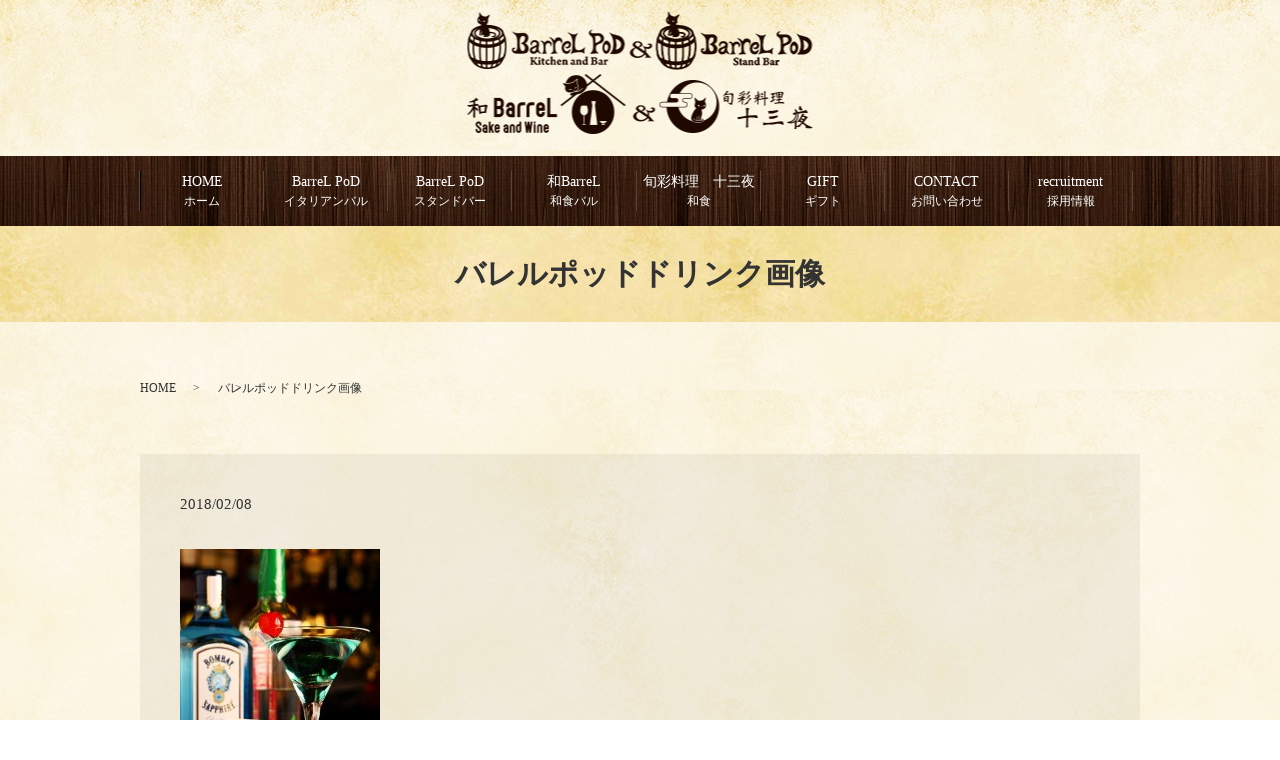

--- FILE ---
content_type: text/html; charset=UTF-8
request_url: https://www.barrelpod.jp/barrelpod/poddrink/attachment/%E3%83%90%E3%83%AC%E3%83%AB%E3%83%9D%E3%83%83%E3%83%89%E3%83%89%E3%83%AA%E3%83%B3%E3%82%AF%E7%94%BB%E5%83%8F
body_size: 3762
content:
  <!DOCTYPE HTML>
<html lang="ja" prefix="og: http://ogp.me/ns#">
<head>
  <meta charset="utf-8">
  <meta http-equiv="X-UA-Compatible" content="IE=edge,chrome=1">
  <meta name="viewport" content="width=device-width, initial-scale=1">
  <title>&raquo; バレルポッドドリンク画像</title>
  <link rel='dns-prefetch' href='//s.w.org' />
<script type='text/javascript' src='https://www.barrelpod.jp/wp-content/themes/barrelpod.jp/assets/js/vendor/jquery.min.js?ver=4.9.26'></script>
<link rel='shortlink' href='https://www.barrelpod.jp/?p=174' />
  <link rel="stylesheet" href="https://www.barrelpod.jp/wp-content/themes/barrelpod.jp/assets/css/main.css?1769151677">
  <script src="https://www.barrelpod.jp/wp-content/themes/barrelpod.jp/assets/js/vendor/respond.min.js"></script>
  <script type="application/ld+json">
  {
    "@context": "http://schema.org",
    "@type": "BreadcrumbList",
    "itemListElement":
    [
      {
        "@type": "ListItem",
        "position": 1,
        "item":
        {
          "@id": "https://www.barrelpod.jp/",
          "name": "株式会社バレルポッド"
        }
      },
      {
        "@type": "ListItem",
        "position": 2,
        "item":
        {
          "@id": "",
          "name": ""
        }
      },
      {
        "@type": "ListItem",
        "position": 3,
        "item":
        {
          "@id": "httpswww.barrelpod.jp/barrelpod/poddrink/attachment/%E3%83%90%E3%83%AC%E3%83%AB%E3%83%9D%E3%83%83%E3%83%89%E3%83%89%E3%83%AA%E3%83%B3%E3%82%AF%E7%94%BB%E5%83%8F/",
          "name": "バレルポッドドリンク画像"
        }
      }
    ]
  }
  </script>


  <script type="application/ld+json">
  {
    "@context": "http://schema.org/",
    "@type": "BarOrPub",
    "name": "株式会社バレルポッド",
    "address": "〒231-0041 神奈川県横浜市中区吉田町5-9 吉田町第二共同ビル 1F",
    "telephone": "045-262-1221",
    "faxNumber": "045-262-1221",
    "url": "httpswww.barrelpod.jp",
    "email": "info＠barrelpod.jp",
    "image": "httpswww.barrelpod.jp/wp-content/uploads/logo_org.png",
    "logo": "httpswww.barrelpod.jp/wp-content/uploads/logo.svg"
  }
  </script>
</head>
<body class="scrollTop">
  <div id="fb-root"></div>
  <script>(function(d, s, id) {
    var js, fjs = d.getElementsByTagName(s)[0];
    if (d.getElementById(id)) return;
    js = d.createElement(s); js.id = id;
    js.src = "//connect.facebook.net/ja_JP/sdk.js#xfbml=1&version=v2.9";
    fjs.parentNode.insertBefore(js, fjs);
  }(document, 'script', 'facebook-jssdk'));</script>
  <header>
    <section class="primary_header">
      <div class="container">
                <div class="title">
                      <a href="https://www.barrelpod.jp/">
              <object type="image/svg+xml" data="/wp-content/uploads/logo.svg" alt="株式会社バレルポッド"></object>
            </a>
                  </div>
        <!-- <div class="hdr_info">
            <p>
              <span class="title-tel">Barrel PoD ノラねこ通り店</span>TEL.<span class="tel">045-262-1221</span>
            </p>
            <p>
              <span class="title-tel">和BarreL</span>TEL.<span class="tel">045-341-3330</span>
            </p>
            <p>
              <span class="title-tel">旬彩料理　十三夜</span>TEL.<span class="tel">045-264-8845</span>
            </p>
          </div> -->
      </div>
      <nav class="global_nav"><ul><li><a title="ホーム" href="https://www.barrelpod.jp/">HOME<br /><span>ホーム</span></a></li>
<li class="has_under"><a title="イタリアンバル">BarreL PoD<br /><span>イタリアンバル</span></a>
<ul class="sub-menu">
	<li><a href="https://www.barrelpod.jp/barrelpod/podfood">フードメニュー<br /><span></span></a></li>
	<li><a href="https://www.barrelpod.jp/barrelpod/poddrink">ドリンクメニュー<br /><span></span></a></li>
	<li><a href="https://www.barrelpod.jp/barrelpod/podcourse">コースメニュー<br /><span></span></a></li>
	<li><a href="https://www.barrelpod.jp/barrelpod">店舗案内<br /><span></span></a></li>
</ul>
</li>
<li class="has_under"><a title="スタンドバー" href="https://www.barrelpod.jp/standbar">BarreL PoD<br /><span>スタンドバー</span></a>
<ul class="sub-menu">
	<li><a href="https://www.barrelpod.jp/standbar/menu">メニュー<br /><span></span></a></li>
	<li><a href="https://www.barrelpod.jp/standbar">店舗案内<br /><span></span></a></li>
</ul>
</li>
<li class="has_under"><a title="和食バル">和BarreL<br /><span>和食バル</span></a>
<ul class="sub-menu">
	<li><a href="https://www.barrelpod.jp/wabarrel/wafood">フードメニュー<br /><span></span></a></li>
	<li><a href="https://www.barrelpod.jp/wabarrel/wadrink">ドリンクメニュー<br /><span></span></a></li>
	<li><a href="https://www.barrelpod.jp/wabarrel/wacourse">コースメニュー<br /><span></span></a></li>
	<li><a href="https://www.barrelpod.jp/wabarrel">店舗案内<br /><span></span></a></li>
</ul>
</li>
<li class="has_under"><a title="和食" href="https://www.barrelpod.jp/jusanya">旬彩料理　十三夜<br /><span>和食</span></a>
<ul class="sub-menu">
	<li><a href="https://www.barrelpod.jp/jusanya">店舗案内<br /><span></span></a></li>
</ul>
</li>
<li><a title="ギフト" href="https://www.barrelpod.jp/gift">GIFT<br /><span>ギフト</span></a></li>
<li><a title="お問い合わせ" href="https://www.barrelpod.jp/contact">CONTACT<br /><span>お問い合わせ</span></a></li>
<li><a title="採用情報" href="https://www.barrelpod.jp/recruitment">recruitment<br /><span>採用情報</span></a></li>

            </ul>
            <div class="menu_icon">
              <a href="#menu"><span>メニュー開閉</span></a>
            </div></nav>    </section>
  </header>

  <main>
                    <h1 class="wow" style="">
    バレルポッドドリンク画像    
        </h1>


    
    <section class="bread_wrap">
      <div class="container gutters">
        <div class="row bread">
              <ul class="col span_12">
              <li><a href="https://www.barrelpod.jp">HOME</a></li>
                      <li><a href=""></a></li>
                      <li>バレルポッドドリンク画像</li>
                  </ul>
          </div>
      </div>
    </section>
    　　    <section class="column_main">
      <div class="container gutters">
              <article class="row article_detail">
      <div class="article_date">
        <p>2018/02/08</p>
      </div>
      <div class="row">
              <div class="col span_12">
          <p class="attachment"><a href='/wp-content/uploads/バレルポッドドリンク画像.jpg'><img width="200" height="300" src="/wp-content/uploads/バレルポッドドリンク画像-200x300.jpg" class="attachment-medium size-medium" alt="" srcset="https://www.barrelpod.jp/wp-content/uploads/バレルポッドドリンク画像-200x300.jpg 200w, https://www.barrelpod.jp/wp-content/uploads/バレルポッドドリンク画像-683x1024.jpg 683w, https://www.barrelpod.jp/wp-content/uploads/バレルポッドドリンク画像.jpg 701w" sizes="(max-width: 200px) 100vw, 200px" /></a></p>
        </div>
            </div>
      <div class="row epress_social">
        <div class="col span_12">
                  </div>
      </div>
    </article>

    <div class='epress_pager'>
      <div class="epress_pager_prev">
        <a href="https://www.barrelpod.jp/barrelpod/poddrink" rel="prev">ドリンクメニュー</a>      </div>
      <div class="epress_pager_next">
              </div>
    </div>
            </div>
    </section>
       </main>
<footer>    <style>
.share_section {
  /*background: #fff;*/
}
.share_button {
  letter-spacing: -.40em;
  padding-top: 20px;
}
.share_button > * {
  letter-spacing: normal;
}
.column_sub .share_button {
  margin-top: 0;
  padding-top: 0;
}
</style>
  <div class="container share_button">
    <!-- Facebook -->
    <style media="screen">
      .share_button > * {vertical-align: bottom; margin:0 2px;}
    </style>
    <div class="fb-share-button" data-href="https://www.barrelpod.jp/barrelpod/poddrink/attachment/%E3%83%90%E3%83%AC%E3%83%AB%E3%83%9D%E3%83%83%E3%83%89%E3%83%89%E3%83%AA%E3%83%B3%E3%82%AF%E7%94%BB%E5%83%8F" data-layout="button" data-size="small" data-mobile-iframe="false"><a class="fb-xfbml-parse-ignore" target="_blank" href="https://www.facebook.com/sharer/sharer.php?u=http%3A%2F%2Fweb01.iflag.jp%2Fshinki%2F1704%2Fshin-limited%2Fhtml%2Findex.html&amp;src=sdkpreparse">シェア</a></div>
    <!-- Twitter -->
    <a href="https://twitter.com/share" class="twitter-share-button">Tweet</a>
    <!-- LINE -->
    <div class="line-it-button" data-lang="ja" data-type="share-a" data-url="https://www.barrelpod.jp/barrelpod/poddrink/attachment/%E3%83%90%E3%83%AC%E3%83%AB%E3%83%9D%E3%83%83%E3%83%89%E3%83%89%E3%83%AA%E3%83%B3%E3%82%AF%E7%94%BB%E5%83%8F" style="display: none;"></div>
  </div>
        <section class="footer_wrap_content">
      <div class="row tile">
        <div class="col span_6">
          <figure class="pc-text-left"><a href="/barrelpod/"><img src="/wp-content/uploads/logo01.png" alt="BarreL PoD"></a>
          </figure>
          <p>
            BarreL PoD　ノラねこ通り店<br>
            【住所】〒231-0041　神奈川県横浜市中区吉田町3-14　新井ビル1F<br>
            【TEL】045-262-1221<br>
            【営業時間】18：00～翌5：00<br>
            【定休日】毎週火曜日・第3水曜日<br>
            ※新型コロナウィルス感染症拡大防止により<br>
            営業時間が変更となる場合がございます
          </p>
          <p><a href="https://www.facebook.com/BarrelPod/" target="_blank"><img
                src="/wp-content/uploads/facebook.png" alt="facebook"></a></p>
        </div>
        <div class="col span_6 break">
          <figure class="pc-text-left"><a href="/standbar/"><img src="/wp-content/uploads/logo08.png" alt="BarreL PoD Stand Bar"></a>
          </figure>
          <p>
            BarreL PoD　スタンドバー<br>
            【住所】〒231-0064　神奈川県横浜市中区野毛町1-29 1F<br>
            【TEL】045-341-4883<br>
            【営業時間】17：00～23：00<br>
            【定休日】不定休<br>※新型コロナウィルス感染症拡大防止により<br>
            営業時間が変更となる場合がございます
          </p>
          <p><a href="https://www.facebook.com/barrelpod.noge2022/" target="_blank"><img
                src="/wp-content/uploads/facebook.png" alt="facebook"></a></p>
        </div>
        <div class="col span_6">
          <figure class="pc-text-left"><a href="/wabarrel/"><img src="/wp-content/uploads/logo02.png" alt="和BarreL"></a>
          </figure>
          <p>
            【住所】〒231-0041　神奈川県横浜市中区吉田町6-3 第3共同ビル1F<br>
            【TEL】045-341-3330<br>
            【営業時間】18：00～翌5：00（LO 4：00）<br>
            【定休日】水曜日<br>※新型コロナウィルス感染症拡大防止により<br>
            営業時間が変更となる場合がございます
          </p>
          <p><a href="https://www.facebook.com/wabarrel.sakeandwine/" target="_blank"><img
                src="/wp-content/uploads/facebook.png" alt="facebook"></a></p>
        </div>
        <div class="col span_6">
          <figure class="pc-text-left"><a href="/jusanya/"><img src="/wp-content/uploads/logo05.png" alt="旬菜料理　十三夜"></a>
          </figure>
          <p>
            【住所】〒231-0004　神奈川県横浜市中区元浜町4-28　フラット田中1F<br>
            【TEL】045-264-8845<br>
            【営業時間】17：00～24：00（LO 23：00）<br>
            【定休日】日曜日 (但し日曜を含む連休の場合は 連休最終日)<br>※新型コロナウィルス感染症拡大防止により<br>
            営業時間が変更となる場合がございます
          </p>
          <p><a href="https://www.facebook.com/juusanya.2018/" target="_blank"><img
                src="/wp-content/uploads/facebook.png" alt="facebook"></a></p>
        </div>
      </div>
    </section>
    <section class="footer_wrap_nav">
      <div class="container">
        <div class="row footer-ct">
          <nav class="col span_12"><ul><li><a href="https://www.barrelpod.jp/contact">お問い合わせ<br /><span></span></a></li>
<li><a href="https://www.barrelpod.jp/policy">プライバシーポリシー<br /><span></span></a></li>
<li><a href="https://www.barrelpod.jp/sitemap">サイトマップ<br /><span></span></a></li>
</ul></nav>        </div>
        <div class="row">
          <div class="col span_12 copyright">
            <p>Copyright &copy; 株式会社バレルポッド All Rights Reserved.<br>
              【掲載の記事・写真・イラストなどの無断複写・転載を禁じます】</p>
          </div>
        </div>
      </div>
    </section>
    <p class="pagetop"><a href="#top"></a></p>
  </footer>
  <script src="https://www.barrelpod.jp/wp-content/themes/barrelpod.jp/assets/js/vendor/bundle.js"></script>
  <script src="https://www.barrelpod.jp/wp-content/themes/barrelpod.jp/assets/js/main.js?"></script>
  <!-- twitter -->
  <script>!function(d,s,id){var js,fjs=d.getElementsByTagName(s)[0],p=/^http:/.test(d.location)?'http':'https';if(!d.getElementById(id)){js=d.createElement(s);js.id=id;js.src=p+'://platform.twitter.com/widgets.js';fjs.parentNode.insertBefore(js,fjs);}}(document, 'script', 'twitter-wjs');</script>
  <script src="https://d.line-scdn.net/r/web/social-plugin/js/thirdparty/loader.min.js" async="async" defer="defer"></script>
  </body>
</html>


--- FILE ---
content_type: image/svg+xml
request_url: https://www.barrelpod.jp/wp-content/uploads/logo.svg
body_size: 26983
content:
<?xml version="1.0" encoding="utf-8"?>
<!-- Generator: Adobe Illustrator 26.2.1, SVG Export Plug-In . SVG Version: 6.00 Build 0)  -->
<svg version="1.1" id="レイヤー_2" xmlns="http://www.w3.org/2000/svg" xmlns:xlink="http://www.w3.org/1999/xlink" x="0px"
	 y="0px" viewBox="0 0 346 124" style="enable-background:new 0 0 346 124;" xml:space="preserve">
<image style="overflow:visible;" width="345" height="124" xlink:href="[data-uri]
BRFQGkVBETFQFAP0gopiYid2d+s1sRO7A0HF4loIJiJ4EaWllBBpBhhi4nvO9/3e+713uXbNOWcC
9v955pmZc/bZZ++113rj/8ZKtNjKxIgRw40sY0wJ79Q0xqyNxylGVOTEIxYjhieSAjbfGLM+FrAx
yoqsiJ/rYIw5PB7tGFsQBhljnla3m/C49USIY2JsgYgqZBsbYx41xtSIJ0uMLQQFxpgTjTHbc7te
ArSU39nq7xgxIgvZ5ATbzhhzQ8BxjYwxW8fDG2MzQDa38Ci/SzxuqY0x5mRjTG4Z1lWMzRhlnQxX
G2NuMsZUt16vZoy5zBgzg8kWI0ZVh4SGDzPGvGqMaee4n8uZ8yfB38axjhj/QdTsgpuNMbeo/1cY
Yz4wxoxC4F6GRv+XMaZPPMwxqiiS1msxl/6RMeZQ6za+NsZ8aIzZZIw5zRjTiddbG2NmxQ89hkYU
IXuQMeaTkKT+nsaYsfFIx6iiyEWAJi3UwSFv4QljzPnxA49hI4qQ/dEY0zXEcd8ZY/aORzpGFUcd
Y8yqCLeQDIzNjR96DBthOdmGxphd4JyC8O94lGNsBjidW3g4RLbA77GAjeGFsEK2FhzVBNwojSQ3
NUf9XxSPdozNAPWY678yp3VWwRhjzCT1//T4gcfwQlghu4AJNwW+6nleX26MOcEYs1Qduy4e7Rib
Ab5hrj9DIOwvbmmDMeYaS7BuT9ltjBh/Q1ghmxSw96j/xZXKR9Durt6L6YIYmwM+N8Z8y31kUYhj
ELyfGmMGqHtcEJfdxvBCdr3wGX2i2feyhLP+e5gx5ra44iXGZoJ3jTE9KMCRrJrk7zx1e/PJoV3t
cctxie0WjijFCEnBeT3J2C96HPO9MaYuRQkxYlRVZCEcV5Ap04d8WRemUGa+FxkJtlDVBkd2PCO2
PEStTKmGVm/u8f79/BiCBQuNMTPhr8YbY76Mo7AxqgB0kKsJFFixx2UfrPjZxVBrSergN2PMZGPM
SOiEmT7niLEZI0yebDYVL0ke9hBHKW1UJCffawTPfo8nV4xKiMY0hTmc3PBUg1pJwfuVMeYlLOLl
vC4Wcyx8N2P4Cdnkwx9ojLnDx3JNBUk3argx5jq0fIwYFQHdmDtpQNxojLk4g53m1tD340nV5yBO
e9yM4SVkk5TAm/BMScw2xtTnJwjJCXs0v5N9DHY0xuxvjGnB55JafR5uWE2VEvPQlv4wyhGJODj5
vxD+tBRv7SnmflnwMTGJZP+CZsaYtgHnSuaWn4qFG2MzhkvIJifJaGPMtvCnyWYv/XGhRhNF7Rcw
JHcbY661XktOujP4aQA/+wdVZMnJ/gC14jEyh5o0Xp8YW0//hVNUMDdpUBRiHBjm6OIQJeWfwc8K
kjRbN2PMcbRArMfrv9AGVFLCBpCVEyN9yEamyBzP8mlRmXHY2QXJwNY7CNiP6bp1NpOuDxapXfHl
wkmOKOsMWiQmhfjjnKsdVm8hHbwGxhMt7ZBn3JsgzA6xgP0vdFQC9n1jzFuMURL/pMPWbyHOk2yg
dIT6vxjL9mLm/IO83soY8wqd65J42xjTPgP3taVC5I6e43lW2l25wrZkk+7LC8aYn9HKU40xy0hj
WcIxPzEJk8fs63Oxh3HMnx7E/gU0Qr4V7T4MGmGHAK3TDEtgwmY4iTLhxidY5MkI+BV4DDH+H2OY
x58w/6dide6qCmtKWbSLMUC8kBTSR7GgXcUJ++ENLjLG7AYlt6/DCo7hnsdR1kay38qzjPejcN8b
KmJcbUv2DH4nNXhPKrouUgLWwK1+FCLH9iMStdczcR+FMhA8RseugQTAJnLuLgHnXYPV8CGTthEB
i1zc4XrQEc34KSvHVhFITqQjLYvIC2Ej3qUIj0RILyQMapNpUtWRrwyF48goqMczEAErsYTPEaJ+
6McYr8Gw+MIYc7w6PinQzyQeMYBetIb53MDnvE3pH+IFr4KHypyXa19z0LXmRrifdqTP1YbuLA4Q
sIlM7mahT9zdGLMPf89RnJFuQlyLiTmOnrF+eMQYc6Ax5lhjzMvGmH9gBXdUn5mOkDRwXwaB4IeV
xpj7SBQfjXD+AddsHBbuT1jRk/gZHbKDWEWjhDEZCF3TzyFMk8HEO9WeU2EgrtMjjNWnLHj98w0T
8uEQzzZppe3M8b2qwLh64Z/q9ZUIwCTeU6835Pd8a+66sIasgaGU5B5gjHnd4lzl79PgfwVH+py3
BdbuiR7ve1l4lTk1TK55f8Y46Fo38pkwFXSPIL+SRuO0kNfiNYbVUqVzNF3wEgS9IY1lDJHPZLrJ
7by+O69dDse0wGexn2Pt8lmXvNhn+XxdBMp0IrtzGewV0AFhrK4n2E00LIYYY84ty0CVM/LgT/dn
fMaRW9mCsXqbRRrWMu2IZg+LYvj4fwYcP5UJ+CM/Yyg6mR3+q8od4nY2Uk1fDB5P0uq8F+9N9vS6
hbFI7gDSN+BilyqjwR6jzij+8/HiBmEZL+C4oD7MZzN/Z2FVb7SEQy7fnYP3+Cvf41XuW1mexWlk
Fz3NvJ7nOO5IKuvCdjubgTEygTlZyDjlIDTXsXYK2Fzge3U9trBNjuul0J/n8jxtyOaZJa5ziJCt
BXdahPBbR/rWwzz4k+CPGuHalJDO9RyltjdYVnEBC3s+/zcicPY8xz9NgK0nQuM4JeANx/4r5IB+
yjXZKGUCN7HcjJMJPFQF/Kqi3IISxnN5xOvvxfjrnOcNKLWVTMydVNDHELR5xOecu+BJaKxhcn+B
ohhfScdZhJbgS1z4SbjnvRVP2w3Fl1wTV2GE7O44Z9KKPQ/vIwfq4XOUYzW8xe8RlPuxBrqpz7cI
KNA5mGsKiyV4kl9WdITdAyKQ+ioq5m2szwLW7v4EC3eKULz0eUQPazjKb7HjPRm3yci0r/kZieC3
1+HfCkxEyF5KQKQfHNUVaMBkocCFcBzvoHF04UAd3M/2DMpCHuh9ypp5Bfe3EDfqO4Jd2+D2tmFy
r0Tgfs0xfkE1jd0cC3kyk32cCjA0472PoC7SiTqcK91WQy8mjEZS8V1SxvO1Q/hJ8OZFsjo2oFib
IigkRS8pMFsS/PTCBz7jWcK8uY3gZmXCNMbjOoyEGrjkY1lw+Vi1d1o7JGRzLx3Ua8uY55fy/wWs
p1ys21ewwp7CynyQ+b03hsA4rLWH1DmM9Z2SkiTBsyjowPdX5tzofbE6XRhIlWhYtEVw7hThM39i
YBRa1qjs97Y1x2gUsJ7eR2ZpS/s/Si0pZLNwm7bCXd/EQjuLg7/kvW584SjSXEaFTG1pRiejXbGI
t0YYT+CcWzNJD0NgS7R3RzRFGIxTlkUBwTPNJd+G9WFwa7uFPG9YNEFYLXAUVSTIw9yLsR2Ntg6L
iViMgq4pZlZoayh5HcdY79di7ISTPx4lFeZ8XliP4P4shetOJ07Dqv8FbvlgxqIO3tcaxcOt5v7f
ZRHNYZ2IW17iUK6dVBZHdbwHCcDO43vqo9x2Yh2VQgE04nx6odsu6KMIchv3QLv1tTZ/fCoirRaE
GlxPoXWcn7Wci5JwCXr53LUoNY2foVrCQm+C+QZesiDJtY/AACxhXZ6p3n+B9gFemQx3k4bqhS+4
/lH6/aSQ7YrgmYJw2sgkWmKdaBVUgsZyNfEKmHRGRfjboh10I5oivkPKFidhCf2BsPqBCRnFrb9T
FT+86ghyXU95sEFpHBDyvFHQCepiBq7odMbxbWgRjaEEMcLkqz6grJu5LP5UU1FEcIuQsfE2+csG
9/g+xzEJxXPNUZ7COo+S1DUoz8rQb/g9+hK8omiqKzzu08Yv0DjfYSzkoZhqMdc783ya4QV45WdO
wkL7BQU0gteFKvMrt23scG0PxYU1PJtVRNcNjcfPDj88gWjMmluNF2A36t8Twyo5P1YThyn2uSeZ
S1kEVXVi6WUqxzgMdBWfwTPZg7/PZiw0XrUCitvyXF2oi8wLykS4BW/9f5GjKlk6Evk8RllOJ+PO
n43FaSOfAQ2KRmvkoG0+YYEvRsBuhwAUjV8n3On+F9pMd+2Sq/mzTPVJ+AX+aCoufleIclvAGsZ4
DIG7IPyg3v89Tbl+X/OMcz3e30b9Pd/jGJnERdyLTNQrsczuwnsR1CLLZJcK5gZz1RbeRyHsBiur
bATCcRePz3fi53iP94NQwiK9ijlzMBaXQBaw3xj9RfaCBMq+VQJWsFQJ2XSl7unvH0xGykkEsl/m
PQkUapzNnJ/lYSXK/yVYgWKFF2G4RIF97lvU2EiQXlvcr0UQsqt4VnL8Bg8legsG5z3yZToo1BcN
LVHUr8kuaI62fRYrtCzYgPC5ipvtzeToBM80DoJb0DDCd2jOcIb1XlvLdXrVer8J1uJUhPW7lBEL
EqS22XvvG3JFz1CTfRqtHpthLV6hjp2OBSXX199xvnxLwMk5ZeK4Iq9lgVhB1S2rwWA5SCpfqXJ9
+iFYXL2Cv1F/57EwdoOm0dhJWcgVhYS65xpYr9djUJRyfZ35PQTLKlUucyUu/sFqbQ3Akv3Esvxl
DXh9p1hqWvnKdlAioOtbAc6CCNfqstJc+anTuNaGZCb1Z47YAtagbIei4ILSsD5Ufy+MmBVjIwE9
J165DiLLfdrjvPTvp/mv+x+h/p5KYNQVb7hbjM8cLFV94134KVZE70YCHB8wkOOYNO0RKA0QQnVZ
YGuYnPOwEB7AwnnUupApTOZR6qYlyNAu1DD+HzQ3pGmOfCaAWGyvoTgEO/AQdMFCW4oB7iHQV5/B
OpP/j+fehlpZDe/B59xDCpAWlg+SDrWMSTnCqhzqScpbdyLTPxGQ+YkFugarxEvDRoUsulxF8bTk
/s5R57oRgfw4gUQDtTTQUmaam9f82c2Mld666ATGLgx2ZdxbYHmsYBGG/bwL+YpvFgiVtFi5s8P5
+YjfS+GU6yNctldtP4u5vjVYa4twl2swv0dbgm696uNhQwRBkGDXPPCP/Bbr7BxLMHxgffYsrqs1
YzoBQf0D58jnOU1EgQrHuSvrshbHTmLdf8wY2bSBtvR25Tn+pu6tFnMwoaL0WmC5BF4UlDLWklon
z13Gqa41N4X6bEcMZSljV6wscC30WyFfXrIoS0Ey9fXALCKPM3jg2kXJ5vVLVTVKAiExG2H6CJbp
GQz6XwiogTzoO1WaTBN17u0RPMI1ioBdhnU4NaKQ1SWMm7C2eiO8u3NfTzkKHYYgYG/i+zphrRsI
7gNYOPdxXT04p04bE6VwBK7EEiv6OwLrUKztpQy+JElfAE1yHIKuEd81QkWnZeGviTAmfhCltAGa
6CYWjBawd6MYLlEC1kC9jLB49iVq7jQz/417CV7oz4ehgm5AeJyLcvk3SvEtvj9MRzgXmnDt8x1x
h/rwofuoOfkBz+FLAiX9EITNVOZHf/5vw/31Y7Hm8nkRsB2ZI65m+cIH2yl7NkRAaQ9Eexd7WcGj
h/EYxYi6hRTKgxnP3XDnx0KfJLDqb8cgeYhxuR9h/Dqf/4l5MVIpXLHIC1kPyTFpoTwd8YL/wbOd
jdCdpAJQOpMjXdkQMv463aov161jEgfhlU5C6byvcv3lWqajRA2GjwTRr2N+aCSzg9pmIY1nc9KD
LGtpO6zQP5l81zL57Mnph3X8dMZS+hptf4nijAwarDvCeh7pRGGhXZz1DNyLFq/2ukW6V4NDvZ8J
NYOAxlkqJex4NTHmInjaKo73SlzgvbDuD2GBylYlRRxjLBdpKS7qccq6LyXv+C6slGa8rxVIuvaL
Eo6uKYvlVp7FAhbl7jzrhh5Bh/ZWlHWtGtttHDyVrnhqGKI/8Wk8k3UIpLNQBPsg+Pv5tMZsjidx
pkeFlgixZzAwtAKoxjP8GiV4lzIEbC58uapSHImBoWmrjTyvPtBG32AFHWcJ2QKsvKv4v4Xxh8x1
nT2zFoF5g9r8cSPPTtL9SjEixJ0/h7jBmSr/9HXO8wKC9QtypX/DUNDIxsPpSNGDoJBKzxHM89/5
jgn8fT2KpysGRT5e3TPEfeaoc4XNLgqCCNlaeJs/IEDFsi3AAFvGc9JK6ywrdlJsFbHocueXHfn9
HXJYFOJCj2ISzrAqV3KYfFKvfjML4TcE7go+Vw8tWoPBa4p1Vp3J1sdjMF7EYpGJvDKgltuGFj51
mMzt0bT/ZGJ+RhrLCxxXpCqVNPLVd8uEFlfhUxSFQSkN5u/5kOE/MbnFlftZBdpK1TlnMO4S8FiC
+ya9RdsobvAtJRTTpdnl+kQYLoc/fcXS9rIr8TyEwN4IMIOwuIdx1OO/A9ai3mZIR8JLQwS+pKZ/
lePYd1ioezk+Vw8L6ggUaAHWxI/qGYqQnc6ikjG2U9naqGdtmPtvMDfXcU89eO9JnmkthFMN1afj
Y5/7HIYQn8+82MDC30rRODYkaCPGUCkezkmqMtPwXEZZnxU+vIeyLicwR8cgXFoqAX4u7+Xz/zSE
0V/IgFOYNy+p7xhOXMd+Lrczn+5Qr3+BcXUOMuIay+WWgHaqjZOEOtnXyr+fC4X4CPc03OPzgxC0
v/L/CvVeO2ucH8KLFuySAweoTfSVSOtPEVanqV6YghwW0w7m77B5CS+shl87gUWgLYX1PpFvF/RC
bIlrWYjAL8EiyUMwTsU1KmGC6+/pgUaVKKRoeHnAUxGi1axqIcNEeA+LVlwQr0DVaipxBGdazZsl
0X023y3cX7qjxIbJdbBl0QkO4/dFaP6huJd7I4S2ZxHWUNbZRkeaTkv1d4EjqduGWIjbEqjULTBF
8E3lvFqYr2LBPKKqfs5gfuVY47dI/f0UQnYGFr2mtgRNrZxLDRe36oe1rLvbVPZGCd/fCWHtJWRF
oeWp/+syxz+EDujPM/kAAfEUx47nvHbxjm5IpL2Q3xC4Eoy7QAXcTkXI5lhzx9VEZx2GxHPqtVOV
cN4RL3onJdBNRBkQBeOwwoeqcW6qgpISuxmsLNVT8EoTFlVjy0A7MWCDWGr2A63OJLwMt/UYBiRV
InoVlsjpLCBxpe2ItU2gB0FrOTvV7G4rbesu9fdYJtyZ8KhfWVzwT9a5liAgSh0CtEidWxSGKyor
CkEe6DsIhIMY97eYdOuwnLZWtEpY6z47IJdPj9czHgJWgqIbrCICsb7z1IJorL5vjkOIHqX+/jVE
SfB1yu09EWtwAAtDdjA4F4H/BgprO+47l2NFMIjA1on9xsr5FsEyhGDQoAhl3WHxK9e/i8rVtDvE
iXJyNUuRqi95T69Zuf5fGGtdOfWkst4+sIym3sx5XWVm9weQFKov+DGMcS7H3m95Knb+bg7X1UbN
3zuUgG2iOu9NtSgXoU7SWan2E3mzL1tj2JF7WoRSH2IpTzGcSi2a0/a0ulv//1usD9cmNGvV77f5
2R/T+E4usLXiVTqgnWeyMFey2H5nYdTD8tBWjnx/beu7g/ZXagY/N4ZB0ce7OK2veMgGLmgbrm0A
1oRU9zwGL3kXGmmWdR6dz2drLM0lSWDJvi8NuZ6vGcur1IT+DSGy3CoN3NX7dP9BR6whv277mkfy
arpRU1Xn6eyNlfwuVn/r1Lu11jO+y1JcOt3LC/NQfNKMQ6imldAEk3h9OJTQmzwTmfAyr35VgQtb
cGmrVq63EcrtKX52gec8GmG9ATogSNktZE3lw88/aW0pLkaFV+cpW0Fq4SpzUPPa7S2D4DKrKvBa
5Sm9C097lIotrOd6FzjyooV/1IZKEWN8iiqrt+9NIM9ECgLm8bxeY44+DE9fCrWnvYiwZbHbW+vP
hp6P93scI/y9rl58X42NDtZqa9teP2dZ//8uPJCrV6WrX6lo/8/gWE5BgHYn+jofYduZtKTjEB7T
uVHbjRSrwp5stT2aHhvO/28sGKmx1w/mQMdnNGdYC6ugE+5Ce1JVutGnQSKlayyC21gcrZ8rI0S7
386+Yu02ZSKeTDDpTASwWA1agewVkD8sde2lAa3jdPqYVzCtGEVizwOxOv5Qrvoe6n3paJSPxXaN
9Xk7T9lGdYKBI+GIT1NpM/Xg7w9Xn7mY38MQNOsQrleQemcHacXq04ojy/otguJnxdmfz3NpBd+6
nyp8uQbPZD/cx5YqU+NZJWDl/DKmeuzzlOdge5Z5CKARijvWxoS9HdRU6/4kra4jCuBuBOxErlsU
32SfBHstPKUJilAH+ng7c0KErAj0lXzPfLy47RjnXljBuuf09iF6yA736PcgSKhrL1LryoZw9boJ
jTamRPnsZMkbaZCUhXWsuxImA3fTsrgxuz1bVE40CAUeAkeEtk0PNHEIOMEJCJoeihfVDUq6WoI2
i8kvWMf9STnlBDhGWUyygOs4xqVUVez4WakyMRp5JO8bFTkV3nMR6U7PqeooY9Ef1bEANMdZE7fv
eQRs/RBVMroxulcWx1os6vp4MAJZ0MKj51jjvTPu4E9WXbjh2v3a1TWHJriAyX4yQrWHClh2gft+
gmfwKzTWeIR9Pgr0fivlTSxACVp0Uu/J89po/TbKahGhtQqr7iulkJ+ED/0Ki2qT4nz1ghSBI4FH
PTfqq74RtoFxKhRKTyUwdR62bVhUd6TY1YYuyEeBns9YfqhcXFH82sqXa9YGUjHHZDmOd1WGGjVW
zbi2qzFsduSeZGNV7SU08GmGtDtCun9A+X2pVenlNd/FYNDz4jC1zsVT0NWtIoT3QVHY5fxPyJfO
deSkrgrIQ/SyMv3gpx1tzd3SJ2gkD/QABOGJjoDEIwxWHbS2dmfnoE1b8/9yJeTbK640R1VyaR5P
JrefRSmLtqV6qLbFKJUtHREIMt5tEJZS7mw3DD4YS+AzLKRpWH0SkZ+p3HgX8q3op9cOB6UqQPIY
13GFojle53c/Kzf2IKL/Nm2z2JEGpFENq6QLwlFXxK2Axz9G8b2DiGLvj9ASReBlwctcE65XF03I
s8k3f4cIZ1duq3iArpQ0ec/FJ4qS1IaEPH9XUFCuVYRtKysbooHKdDFQKNpIWgRvLkGax1Va0pnq
WkXAaJ5RxtPObdZZIloe2EJMxlaKDBoo70Z6phyJAt7kmO+D+RnAPV8JTSidywoVfeRCK+W52QaX
hnhgfdXau1Fdv6xXLUhLoRe+dlAbkhabyGKR7mA9lCWO8k6juNuoG/Gt8wjEiKWoA2rVGBi7PFbw
Ohr3VqwYl/vZgQf4kwquCQYzcaRRyUGc41oswPqqW5AIBVko26gxaGO8IV3ucxwJyoKhytW4jGsd
yz3tpoJorkbONbBeDnUk/wdlIFxvWeE9PUp8jbIeO7JIJGF+kiovtEtnXViAYPfyTgwehEzuzzza
K76NwJGND3ciRrBDiA74Mv/E7dNVX8Ln9TB/hwhXv7QzF+WS8HlPFLyulBMLznXfYmU9CFc81kHj
XA5l8pKVymUYT52F0Y010sVqzN5SeXJy3fJMdGvHXGs9awHs6u1srODpbVjV16NY38Gw2+gRU7mc
9fIW3p5Ow1rtGONsJc+ut65V9ynQMk8EdQ7K+3vl8U1n/re35ki2j2V8CAqgWhbCKNfi1RZ5pLGI
xWl34wpCwmOyiYbR2rszgtarW9NvRP9WBuzflWdZsKuZfC9yLU+qvLcTCeZth2W7J5ZRByZBIz6j
09POUgtQ7q06rvJp6rhbmBS2RVNE9FIWfUueQTUW0SsEe3pg2Y1FGVyDNpX39uHnHMYs3yez4HQP
a3KYRw7zV8pCknv9k+8vZQyDKpRGwrfZzb1taDfNrz/GYsZ3oBWY7BLgXcjcXcDYa+Ulz8BWWBou
S9YPescCGzYHbNT6k5xLvV6ehT5pwXP2us+jrOb3BgXyCoaFVCJ2x4L8SSmbJ/n9Hmtfrl/6WOyi
xqe2de3Pq7/3d+QwZ0HLyVxKQPHdoRS8RPJto0SC6L+wBr7Cw1qlzqUNiyzW0Cbm3WnW+bqqe61t
5YpLUCzXyhKQteGVR6sxA/khCnRjjtJwPRUBPpsHVsvitcq6Z1B1j8+KFvhDvSach1f3J4NQ+IH8
vlYI/a0YtGpMEJ3hMBkXQ+41gbW+N4KzB5bKN7hR8t1deehbI/w7sgj+5KG0URHwLBb+UQQBN6Ed
Z+NO1rXykQ2TfFfyUPfmur5UFuPuvPdRiC1dvmWyn8hzs3ucbs1741QByVwmf1241LFWorXBE5jD
vf1IAcJCrrsvf4vlsAlhtoiFMMynEbMNnda1p9UX1IXXmPQL8T564rp1C/ic7NywB0JjPjGDYkc+
uFEWbNTOYSKkXNcixoG+ZynPdG1vspS58BhucxjMRMHdqOZCbyuP22A5X0uQcjSC5lk+d7sl0B8i
JrKC+zub+WCP2/sIWslIEIVxJZ+91gq2D1F9IgoQ9BNQzJKbblNgteFrL+A5Cr0oa7+PRyHIeBTR
nxhWcm3Z0GE11RZVCxHScxg3vz3elpA1caWV81+ao4ToP1Q1xjS+vINVESVR8yhtCA1WgN3g12AF
bbSErHS7CsqV/cPRcCYsdADCr3higkqFWYgbryHBPGmw856jX6XAyxJaohqKayRCuuIaRbiL2lXV
AZ/eAXSCVyT3CUdbxmlEgvNQcHkI2LURuz4JhkMB1UEp3RnQINmQXlWfPOMDEfxvhej0JZbykWoO
/YE30dyKMMtzC7s7sP0524OpBt2zVAngasoNtfuhyrn+gpNsy3hnI9zq8HcJQruAZ/yr+nxCCZ/d
sDbrc/wE5kYeLvlQDJeaKEihZmahqHPU+K0gBet37mUSz3875TnYmS53ska6IWhnK2/6VeIrfvMn
V+3PdTtZRnZPjxIMmgtR+KsZb9k5uy5KSzcRz+I6B6HAa0AbrOHvjx27lBjmzSQCX2vUuf6z/1oO
g7wEzd6BixBtuqOj7NQEJLq7UMujD2pHzGsRevmqKcu3/qcsd7gS6LXiKAno6RCVx04lAbvU+m1C
tqiM4qmss36nij8IwkiHrauYB/c65s6h9DLYA+vjfqzmo/i5J0BAz0OoXaaE7L+wYHa1hKzQVjuH
dBcFIixtukA8tUnqOfXBRV9jtTAU6LnjFezs7kUAACAASURBVKvwg54HRR47VOgxFhrGL6BkVP68
jaBrXGLlDRsE5xsex9vHadi7s8i9fuco7xWscghMfV47l3sdtF9Y/JfXk8XJZaDETJ7IotzDOqkI
Gpdb5YdqjgwCyVX9Sf1/I4J/aJqaU/uhhoo451r/R+WcDWNyALyni88uT+wA13W2VfanA171Mli2
WFa8jfCTXhq3YcG9T8bIx3CyH2HBHaB4NN3Y6CqsYq95KlZ5SzXHf1Svachusq6CHT+IV2Bn1ciu
HFo4Xcfvdzw8vsqKdDUs2qwhFqnUNl8Er5CP8NvfunmJfNr5o0Fo6IiadmHRj0XYfqVy4h6Ldvoy
oSWLdgQLuDpW0b9ZpAk4qLvVyXN98mNr46o/VwmEVw26pw2xqJ0j4HyHI5zGELF2pS5VFL4hUHgk
wvAPghB9Cfx8SeS2I38bXL/6PMsRpNvs7bNjx/cqPW0ox77L//Yup6Jwo/aNkECenZLVHmvrKe7n
C8XHPmUqNxqRjXAN2RCaXkpF4PZlDT6gZFJdFG5dvqsXVIcuCKoSQl4u+BcV1TwWd6Ep+bPaKpNU
q6hCdmuHKy1RyxPgMyQi+XA57QM1gwXcj/tdBl2yEuK/lMUrqTW9cLO8Ftsfqggg7NbFmcKvylLS
4z6SZ9ofN/xNFFvYpj7lifdImN+JwEZ76KvjHMUWk8l4kA5cfeFoXbu6irfyML+bI9if55nbeZTi
vbkyD1y0jEACRva83xd3cjDXLZbtKJWrWRnRH/qgkEyA76EeOhF8SoXemgd/eqlytdcz5tPhbQ+F
TpiAd1aa4neWGzS3erLiYrZSCdavE5Wuiwu/2KP7lhdyENgSsa/HgpCyw32URloRkftIBUUqrehN
FvB6hOkcFMMgFmMdLL/9INtlwXUjMHA8Yyk5tudBfejE6qacQ1JVaqBYDiOgcZFHas4RWPaSs5eP
h3Eo33OeZVG0Jq+wPwpBB9yWKgtuOs92jVX3fQ18p84HPox7P8ORLF4e2BhAH3nxwn6u96tEjAVH
MA9rk6wv6YVS82/TCCYgF1b6TMj+UlkIo214XperYFohxkZlxnCu/Q7mxGdQIV/Ca2uKrbXHfWSr
YLGWPcvIdNFc5gaEagHr73KMgc5WAY1fc39t9VYY9AJcQCLyROv1nvyUYGFuhfbah4FZ7GHdZfNQ
unC+vVjgXXwCZ/cGVCulGzLJryddS+8O0Qx3erIqLjBqN9IB8H7jEbLvKBdqbz4zEKHUhPc/RWg3
h1b4nIk6HoG9p7VB34Ukdzfn9bYqAX8eKTIHqlZ3xzARX/KIUhsVRBnCPczALc8idawuwaPOCGrZ
GWEZ93dsiMT/ygwdANwHL85eqOeRBz1Cpf01RADryLfMe1dQdHvG+mIUeB+fPNzHWUep9k1NNxIq
6v4da/gDxud85kIDxvQMjrkWGbEt83lH5tpK1kYHsj++ZG7/kwyAbT3SNichtI9FEX1DkLMt6VJN
eH5HYjA8wZqSrlqNKnpck1uC27jNI6XID+tww2SvnrwIaV7z4KZmI0DKk/i/ytrj51HVlNowuSS1
53Es8DosttXqeGmyLD1ME0yAe3nQ9yGsBpDCUkS0eipj1Y5xqMG5JSWsIeMxiHMdgqAuRVhfgsD/
BSWxEW7xWNUVv4VFX3yEFSz9O+8hsn48E3Ke2l4ngev9PsLie4Syne9bldHeIzfVht7Dax40wCEo
wA/gXrfCA2qtXNogK6qAzxRijBRXIkGbUKl5Rs1vQ1D1VcYjjzVyM0L0baoFkx7wJ8qDugQh+SKC
eh3ZFN3Vbih2PONN5rMU54wlC2VvPIOr8Uhkj70lCPOPyTy4vAyZPWmFK3fzNurj98By7RLiC3Wn
qLB87UqyGf6BIDi3AiKrMvg7MkEuRGBJrut8lchdQ0WKhaeVhOr1aHxtoUuDkCJVVVMDDq6IYwvI
Kywkit7A4vl68BwWsfgWq/ekXvxP9XqueqZyb7ZnIJb65/xcDC+9Nd91LF6NFCWIK/6zRzpfVcc0
5vxNanxcnlYWCraLY030dRxvPATsepr/HM6Yn8Xzz65kAtaojQgbqG1lZJeAp7Eo/4LCKkB49iWB
X+aZBLwnqLTMRSqxX6qvij3kkQRlT2YdLcbD6MF7g5jrM5izi6AkpPFS1HTTtMN1AUWY3n+oeuVC
LKnvfTq2B2E1i1o6Z70A7TCQB+bK3cs0xE3cBy1YxLWcCL9aD/5Jt8AbiGU4jcl0h2qMLFq4phq7
ZqrypDfUyzGcqyMWQEu+ZxuL2xqO1p7CItyPCZ/g2vOwpMQNnYKLf7mq79YZIg3Uvmc7Y8W1hPsq
4veuCPD6uGRybt1QZXPDzWpHVxGM6x0NqMuKQqiFDQR3ZiNg36F4ojIKWI2GWJptmOsSeCzmPTE+
3sdTu4c1o/sf6y58RapC61LWgsQVbEGru3rJ93xDjvMzyJQc9V2lFlcetVIv7ciu565DWoPbeTgL
M5fBvYSo6IXwgbdgqv+EgJBtWcYiWD7CKn5ddSPvRypGNaym9xFWZS3ZLSs6wT1OQ4C8gNvcFsHU
GM24HOXyg+JNh3DdXaAAxvGwu2IFrlKBkyL419pwSu3gTPP43ikqX3kFAlzKEf9QWzCXYFVuxK2a
xf+Nee0zhOT+fPcSrItpKhf5DM43BwHfA+FyEdfcDDd3Jde0iOeaxTWMqWJ5nGEg1TlvoASl5LUI
WkXSinZXVU3VPfJm1/NcqvF834VzHIwltglvZhBCRjJqKhsXq5HA3T+KGEQ1jLAHCOrtzzqozrzd
k/kn1XNZyIBS5vppKPdH1LnOQqmXMn5SrXYc3K/huVzE3D0ZQ+ZEjJmt+L0cmVWH8Q3ql1EucHGy
GvUREEeqzdNe4LWjWIDCz72H0NBR2BPhbY7AxG+KFheN9CiarLwFrEFoFCM08hBiEsiozUOUHMfq
yqXL5jhZFDWUS52HtVKH14qs/g/6WN3LIE9Fz2tY0fIs5cKWKP43wbkLVO+A9eo4Y/1tsMzXcN+N
uD6vrWCEH6ymGrtvDFk5VpVgj9FLqsnKKMVBzkABNeb5NybVryctCMczX1ai4Oooq+wCqwR8PDRZ
ZQx22chWluEJzKEx0EeibHbnnv+NB7VcWZTFBKcKEdYNGJdfGat9eW02/8txJRgtDVD27TFgdCVo
T9bQCmRVMc9lHdc1poJky38hSMgKBpC61I4BnI7GulYl69tCNoEFtT0ubx/OUxuNdqFjN80YMSoK
WtgdjecmKXXP4irvBxXzAK8/hqWluddT4Cafp7jlVua64GGfRtQxNkOEFbIGjd8fV6enSu2YjYkv
W4I/j9WzvUq0Nmrrh6dwtSucK4kRQ0F4d91H40K4P50pUwwPPxcB25U1MR/+8G6E80qrrPddaAOp
p7ct6BibKaIIWY0GRO+6wsdsz4SSvFPZH2s2bsE35MUF7VIaI0ZFI4GLLNkZ2RgLJxNL6BDy+org
8l+Dr9e9b6VrVpWoWIqRGsoqZGPE2FKxj9qZubHiJYvgDJdiXIwtw9b2MTZDxEI2RoxgpBKcyqno
ZPgYFYsKT9SNEaMKIBW3PhawWzhiIRsjRowYGUQsZGPEiBEjg4iF7OaJTtSKh42ECxqTZnd4uMNj
xIgRhKjbHMcof2xD043uVBxJz9r5FHt8qMpmBftTyz2OngyufZhsdKfhx7aUR46In3WMGKkjzi6o
vGhKj9gTQijDH6gu0hvAHUGJaB3aHl7lE4S5iET5BOd52OO4GDFiREQsZCsnetOwJOqGlXfRgFyi
4a3p9NSJzQmPVS0YDbmez9BLdhFlz5Vtl+AYMao0vLpwRUWV2dSsCqA3Zcd++/yv8ugC1YNmHLLd
8nKs2eZQDgOhEObRbexzqpnG0KQ7TPPqGDFiREC6hKyJhWxa0IKWhX4CdjQ9JAZ6CNrdqJsfy/+b
qJtfQje1U6mxf5zWhvdTMrraca4YMWKkiHTSBV57SoV9P8b/CcMjfMZhMAL4Lzo51fU4rpDMgnnW
63vTQ0Kai5+KpRsj82hGSe6etO1rTQ8QveV4sufHQtoqToVj/1q1yoxRBZEJISsodbwXC1hvdPbZ
Cn01Aamz6N15F3skeQlZw55IJ6v/t2G/pP3Y+aAmDb2PovVkjPSjCa0PB1i7BERBEXTOy/DrscCt
YkgXWeCiCmL6IBrOsI5eDnXwDWN5l9pbrEaIMx9Lm76lWLBvs+jfYD+1qwiSjaPf75sVefObGZIb
VF5HX1p7Y0AXltMEe6ba/TmHdostaSP6EhTP43g0S7f0Qa4qSIeQDStMYyv27zgNYTiBXNfT6UVa
QLDqIPYDc41xUMf3agTRGrAoS9k08RHev4HUr5cRvHtiLbu2d48RDtugDE8JsS5+Y+xHsHln0Ppo
xjYuJ7EFy9081w0Bn4tRwUgHXRAL2bJjKwTdzuoMXrulanyLxdM/4DhpHL0AYf2d45hWuKE78/4A
eMEY0ZAUfg+p3VW98CN7441MYU10xBPZHS/k+/hZVV7EZbUVi/UEunTuaphnsnfIrXvqEeja1UPA
GppJd8eq2guLumdlH7hKhOpsN/NygIBdhaeyB5uMpmJ0TCFoeQqFJpfG9FzlRSxkKx5zCD6FhbiH
eSHa6A2Dcvgr4LhCFuy5lO0m82evjBduIBoR/T8l4MAf4GlfSLNHN57c6OZsbpod4jMxyhnpELIx
DZA6tgt5hl/Zd2ot+bC/Bhx/V8TdOoeQZpSkF+41xgy39reK8f9ohoDdLWBM3mZH1vkZGrtNWLLf
8l3V4mdUuZAuSzZI0MaC2B+1Qh73A7uo1lTbIAuet/aRGu5oHBMGP0IvfErxwnissBj/j3zGp13A
mLxByXJ5bKP+HJ7Lq7FFW7mQzoovE7uXZcYm8l4Fb5Ky8y+CY7LN+q4oxiUI0eOxaq8jz3Z3jltE
u8Ky5lQWIiASqkpsLlHwLR1JS/GTEHmvY6CBynNnhF+gDgYwd2JUAmSyGCEKYkv3/wJUfgGnZ8gm
mE+XrHspsR2NkG3KccnChV5YoAZrax9yLbfH+q1DmlgBnPA0ItQTHdtUH4Z1lAyiPUqaV3lYZpUV
D5EK54fFZGsEceGZwjAU9bCI52/NtRdsDg+qsiBVIZsJy3VLFbjbkkrVzfHeH8aYr1g0E2n2Uoug
1v7WcUeyS+ppWLrNIlzDcizkF6y0oB347i68fkwGOcbKjMPo3xuEIyq4H28+1NJBeCBhPzOJ4pfj
yvCd1Sj1PppgnARok3naDxBULfT5/JWktdlxhp58/nDmdxTkUIDTAO9ucRnuK2WUVciWBy2wJQrb
BCk+uyNEJ5HmdSDlsElutLbHZ1/H2r0kTTsbJBfpTXCPBtriCYT3EhZimDSyzQW1SJ0KClImBcWh
leCez2Ae9At5/DBS+bqXQYH2McbcTFHNF1QqijX8Mu93JqDqhblkaYzh/dYUbPTEy6sb0MSoLgbF
vnxfW84xgfnam3scWN6bW5ZFyJYn77ol0wg1sSoP8TlmGW0Nn4f/Oz8DaXnDaeotBQrJ5PfHKBdN
luXes4U8p2SmxjVQAH4WWZJ6+TPE+XJo4PNPPI90I4druVi1vvTCOVQC9iWfd2fopVbMsRE0L3Ld
w4MYAReiiBeRB9yOfO7h0FdBfYqXIeB3g/OezzW0RMi65E4/lH5njnuf11twTfMwBpL3PxvrumPE
jJuUEVXIVkRga0sVtPuQImRjJVbDaFyrHaEZWmfwWpIL4EQmfxJdsQpasABPYXFurtgaK/Yfaa6u
2pOA50kZGrdBxpizCdJ5raNuzLNqCKJf6AK2FHroONzsbRyfbYQgzkLYvsl3Xo1gTJ73fCzYP3y4
/A6M62UIzV5kyowma+IDDw9uABx5IwyNpBd3K8fWZM4ahPdXXNejZRzLMiOK1VNRmQNbasbC97h8
jyn3ZhIC7hH+PhS3PpMC1sBpfYxFawiq7YrQPZz/O2X4GioSl+IGp7t89XusWC8KKFW8geXmRV80
Yi4dyzW0gk++isDqCQjeGR6fbwE9Uo1qtp0Jwr7LuZLCchyK+G7H5/fGyjyJ4pqLyGTZB15XlI+X
cH6HeMF0BPp6DI8E17UeXrqIyrwK4ck3t4qvzUkgFzPBB+CWvYxGllzYAUyy6uV0PVlkNVzD/8tZ
vLewoMZarRU3F+Sh7KqiR7USRXiJx/vVoX+akEGyCK9FehqXYsF7eSnj2VljNLTHDhy7H1xoklp5
iMyUBxyfl05jt0E1bAWvuhMKaG+O88p2yOa7tsKCvQg+uCvfmUvXsisR9r9HHL+0IEjIZqHh0iG8
qsOb6J/mGRASiQg/qSJb3UtQY5Co93AF5a31cSlPVVxgcmK9FrKNXrpxFwvTkO51K8J2A7m9T2xm
VUdH0hntcJWHnC7srtLpDBZcGDQJUQghGIVFua3jvaTQuR3lfRXUQD4KVFCMsHYhH2v2Ifpe7EvV
2Qkcm8w0OIqsDDtnO5t5Pg5L1CCspzCH7kVI1yXoeJGjAU8tqITm9I94ET78W8aomPM0JWOmQhAk
ZPdDs12Vhos7C8tM/8xlgn1qdaKykalOX6kK2r3JM50TctvtMKgN33kfXFYPqrzkepOT+r0KErCC
p5SVYUh83xXrZRCuW9hS4cqOI7m+PGUNzVU/SVf6LXhbG+fAU77n+BmKEDpbfeZtxSN6Qcp5w3qh
PzBvjvV4vwaK/A0lCLVQre8RyHsM3vZW6KpGVBi24b6T3s0FCN+ZvHeW+vzxKIA2qnnRSBTaQOTB
SMatHnztOZZVvhzreSKWuGQfXELcYiPfnbSUnw45XmmHX71XkvS+g8V8N1rh/hQuwGtSZBEJ/BbX
48cUb7I0ovBMpOAK6ntKRynjTlAAbVA8J6DkDNeYowoDKhLZpIztohbkXBTCo7jXP3H9n1dRVzvB
ffaxXncpjzasjxPUax0QFFFyTudAC9VRitX+7i8RaNMd77swjdcO9nDZi3DxL1bzWadKbYe1aOMx
el3MQkgWILBnsb1OKeu5BN53o8XtvklcYRZCshhP6Fl45E/4uxGCfBc+ZzesX4CCuxor92w+1xSD
5RuqIo+ESih3uITsXgz4ACbaahZ8OreKLuGh5KpBq0mEcGePRRlFGHoJWteWOFHPnSmcQJ5rDVy4
Wx2pJmdGcCkzjeYo4QvU9xRirXzPIvwXubZ3qfGtCgJX5kbnCEGpNtb/TdntIAq+JePgCTwDKY1t
DM84gOv51FGZ54UVWKj7QOPYQaRZZE2MVZtvCi0lJd2ugoZpnO99glcdCSx9C7crz7kvOap7cC2C
IjIZ3uQzjRDoa61762nNGZ3uthuZLc2RH2dy7UsZo87ct9e2TuUC0VzVoQSmccMiYN9HSxyjHkA6
8DhuiFQtyYPfMYPNSCpicQdZ1Akm6iNwrBuZ8Dc5BGw9ggupoBQl2kX9lKWJjOBcj+f1PHTCPATx
e6qZTWUNTrZQY9KZnyhFHW9Z/38HH3k45cxh7lt7cWdCGw1D6J6uBP64CNdlELI1WV82vsUrORBh
tJYfgzWesBoPCWogHyayy4YEx2aqtZbMOBnCOKxwnOMehKZsvVQQQXm0VlVthxB0LUB4D8JgKVEF
EDU80tAyDrFk66ItH8C8bk8S8doMbW+hB/ILNLZUpuxgNSKpSe7c7jRS+RLt51W1cThcVzM1sT9n
sQu6c85Wagzm8Jr+3vPgpXOYjI9bQYEwcFnJcl3bws3tyWQ9Cr7ahfPTEFxL4D1IKlJ2hACKC9mk
7Gg3WbyIf2N9vYI18yP393Ml8RwE7djGZYqjyKAYj8IPm7i3T61jCjFWBmDtJ9fUtbjIXlgf8ppF
EYcdQzFi2jmsureUgvgFIdma+XgQa3Wm45z7wXXqZvD6+rvCqY7waCy0LbmrYcqUXfgNK3Ui35tN
zm8LrOpOGHHT+C0xjP4ehRUZgwiYP4lm24O1kYtvFLKKpazQWk5r/B2YvDuo105H4PSxCPps+EoX
B6aPu87DImyp/t4GYd5evXYIfM9BiucKQqnKdJAFIfd3ABZEYyKf5/tUEuWFaEoSFnsxuQ08V80U
z3cMwsPeftzwXEUg3IRwHwT3VlkE7d1YQV4R9FSucTXJ9Aae9dWAMtddfN7T6Az//VXI44XDD6NQ
3yZIdChKfbJHN7eR6u9cBNt7/N8XwZ0UhHd6fM8CZWXu4TPOeT7Xqr3rUjIJslAkYzEU5drr4XWF
2YQ0rchhka1DSG2PBpDI8dEIrTwimr0cFmSWSkX5IoK5r9FQ/S1uchaDtIPj+O5EuLVAvS5EkOGw
kC73i5aAFTTD8uwc4T61oBVcjqu0SRH1fuiNoksHdFbAXmk4XzYRca/FVIo1OBal8gKL6rxKImgL
fZS8fi3V61wdUI5rLL59GWvNzlooxAjaK6SQ3Uo1Xg/jCW0kXfBgDK8wfGYxXvA0eNLeWPBJQRxm
ncz1yWCqHjKTogTFU+mQg7ntVTFUgqm/jKqfW0lhaa7yQzsoTTmRiRJUiy15lLlo9t7qPenC01Np
9mJy5OqoNBDZ8noh96Et8REsaNl5VTila9UxP5FcX8ACkih+a9UvoBSaoYBgVB5KaF8aWdgL0v5f
B3v0e4WUGR6tWhL6nStIeSz1qE/fk0YZGjo63jzgvGFxnI+QFXwC3zmsjIq4NdzdjozNKpT6iykK
wNoBQjRdHHJ2iJxwvQ5fxqKcah1zLAIwbAqfDsjVDfkZgwdpUyBeKLG2lJ8Q4XsMZbvPeLw3n2dc
ZZEDTyYpEqPhZE+Gc3lH8ZTHIbgEa+APR8NtdoJnCTMpB/FjYyTcqMH9ELxJ1YZhkYkFthNCtq3S
1gvRopvUtcgC6qrOeTjuir24Oqi/P8HNTfC6jEV77jtocXst3sfhKr26CtmZDwcGfM9LlpIRDOR7
NH73+DsVdIJiCaKUfsfaiCq4BpLSVAtLeCZz4HnooxNTqOZ5CYH2XMj+C2UR6PUwDoKExRTluZ2r
rNhV8IinMhaHkWcaBrq5eLm7ymnAeGWIVDRaEnQ8hvUfCjkQ8Ueqg7fDFTe8Pg0rcrgi0LejfZjg
WRbacyoyWRY8qD7zrmq5VhsXe5OVjyqTRlcYzVQWrA3hd1Z7CFhjpbXVUI20NaXh11bHThPzErS2
gLU5W0EH67td8OqyNNKxxbjmTsP2Gg2DfaFSgrAhopDtphRFM6td3qkI3efhyu1x7oS3sILgp2tP
tGF4NQc6+Onr8eDCoBRPyRUoLkRZu6L0GtcwjnWweiWgWJd7NSzwGRF2Puil/s5Ety8v5HMPfu0N
qxpOgba7IqqQtXGtckWqk+N4OC70PNwPOwoqGjfVQoJLWQyGh7MG69lOCE8VWqD5WSb7EgALizBW
jt8xCcdxHT2OFRT5pNctw93UqTuZErKu9CCTBj7zGH4XkQamF608my6O78hHQXYhELMWPtqVuzob
19wW/sdHELIJxvr9EMd6YTJcvV/cYKLy1IKQazWHKc9OaTdSeSVVYY+V43dnCmKkHQYt+k2Y77EJ
5V0IxIiV+hYpFt2R4pJe1NT6nPB8E0Pe3HMsgoa4ehLs6kPwTR+XbgFrw4tHTQdK03A+VwBOY05A
QGWK9f9cj79TRaY6gUngJYf52ES9N4TfY6CO9LNcTvVZP5R/zTJ0/F8a8fgTQhzjh8s9BOxGsiAO
wv3/LeT5/mEpiajph6lAxq5hFd5F42Fru3dNWzxiHevZryPH+vs53MtzoQeKaTf2Ng9IFuXWVlnf
dri/YRftGpUy8waCVjTuTgiOTuS0CUZhWe8Z8js0gqwpr/fXeeQIZnrS6GsJsqSWBLxv7zOln9Ea
x663ZYWrdt++F1MGPvY1BPjVWPWTiWS3hSO7nnLvfeFtP0PoLsCIOEn1xYhaeBFVCfUnLlEWF3l/
+lW4UI21GVa4Ci61/g9bipsOyFYv81RqVzqQZW1TXxceW+JCO2MEDvYJpoXFfKioJbT6fAePrRtV
bTWIMRxNQLKbK71TC9nBpF+cZk3GVUQzjYpGHwA/1pzJXh9XqaxWmxYUwrnuoV77Ai2e4NrC5hOW
BVoIDCcI6HLjywOJEBHhOgHv25+3BcfcNAnZsNualwVPMy9bcK238xwOVvTSZ7hxXsUDTwQ08XEJ
f7/CARdySSU8P+LncjzoCo1DHdaTH3o5UprKU8iKJZvu9oL7hdz2KGhdhMFr5N4+S47xNgjyLqQg
7mrFiO515UGLkL2Yn1uJgHbwuAChC25Sr21iIKNqWQ29yEWI6eDSPPXe3AwLWQ2dJnODKv+7ogw7
gZYFYZrdtGP8XGWLBqpHUOhwgecyaVJF0ObyQb0kXGhE0PUEMgAeROldyvk+4f3rCDjdzeQfDH/W
loyH16IEKhTC0l8a5yAwo/QtOD0E3RJEG2nkWkFkAyc9OcI50oWypOv5YSwetqsh0xSszaEpbl9f
C/6+LWummHVjUwJL8HYTeDCHudZiDqlU9yM4pMuWV5XFj/BDl1G9s7CMO0BqLvgAax8rEeQ6QNMP
K8ZVVeSFoBxWFxLW/RxEoG8DteTNfc6VqQbofpvHGRbUDfB5GglcZb14Xe5vunhZV1WQSSHPdDsK
YFoQ4BJubCKezUPc22Vwj+dy3Hzmrz0efvC6xvHQWlG6nmWT8bBnyJL0HCt/2wtRxvFGx04V35Tz
Vu6SyZBKtpELhXDxixFmO5M18q80Wuon4fkIPiQF7y1og4lcRzv+L4HKdBo7OUjsA6zqES8XdQ5m
eKoP63wsklwrd2+iSrMZhfZoyM8U+NFWKX53EMbDt8hWwvbWG2uVi6rRw6c08w6lwMJE2/UxYSLC
l/FM7uF42Q7Ebm3nEqhRFJcfhPJJV+/f5xGw660+pIaUte9xz87A4hjF/ec6OmKFhe05FJOQf0zE
83TBkjwvxLFHWCXdXgirDA+Cp7ZR3m3+REaEyYKIiqh0TFSMRkm8RBrrSPh2HTh9EsX+LPOz0CsA
nUVys12e58dnpEMbZiHItYAtQDDIDXRkFAAAC95JREFU4ltrDWZ1tFaYWvuo1pOuzNrE4Hm5OZf7
uOZ1PX7C8pWuHNug3ErBNVSR7Qt984Qjn9e1UNPFmXk1tnEhSMB2UAUYcz3GYDneRX+lKK4mVhC2
t4RxFKzYGB7hXBqDQja79xPEOugapoR2F2gs26sqtSqyygMiQ5pTSHQPinM4NM8YjKrFVp5+Ktge
hXhNivumTcV7uZTfk6xc9SbkLW8gn7+Z38m8eDRxUdOZV+cltErQslc4OKO3EXqPOdLGNEo9/i7r
8R9Q6jtYRaZ/g/sbpizNsvJNftasbU3ZKVh+qIXL0tjjGNtqTaSRLpgaUrmFeT66JV09jz6ognfx
LK5lW+paZKtE6fDkd03vqbLyqLiHOTLY43N1CeTYmIXH9h1W+fIQ7Q2l65XLQPoig0UBTVCKO5H9
0ZG/Jc7SJQTn/zxud9iOf3sR9KyBMG0HPaIF4bceuz2HxSbSR39jXmvD6mooqQVQCLUoJb7Y1Xfb
a0vwatT/3xcxGd8P1R1pPiW4mUGNM7IRdvYEmoiLngWHl8AiXuZxnm1xJzdACYRBPb7fdc7skNus
LEmBm6rGPYbdC+1In1Zuxzssmno+lnkUtPGwOMuSjdEEy1hmp+u6bVTjGYnXsIGE8aglma686bvU
BpJlwZMk5tuKwquT1quqJPokrL+jfb73aALWXl7eP3yqAsuCLFIDczyoxWICjsn1NgvLdaWiDvJQ
pM0RwPVRYmHzeI/2yRT5gfEbkgaqYjSKejH05kEov8m0ebyTMV/GPZWgYP6r34SXJbsRKZ7OBsuF
KVhNxSSley3YkpDcYlm0uRfPKteVzoR+FzYStDgoDedyXetKPJYozUNszE8xu8TGIqzAm3n9IVL3
vLam3o3FsAl+7H4U8gd0iEs1r/l+rOSytoUcRCDsVCvrQK+vf6lGSfK6RNAnch9LVW8Pwz3eZ+0T
ZuNnrMR0ooTg3hUYNV9jdf9K8GkW+aTJNftNCA61RcRCiW+pAPwZpboWj+ONNM7Dk8i/fRIl8TLP
5SkEamtlPedxPUc4GvoEpt1E3S8rRmYwNINC1qCg/DayDEK6NpHUuIWqwAvxgKbw2jAsh9q4qZeS
EzqR8u/fSf26E2tpNO6kvdOEC15zfSk5qmGyALzQGZfyaaq6FvD/aoRlMbTZgeo6xBKbh4fSFitO
Apu3+lBDguszlNt9HYLtRw8qR+4hDOUYNfi6CIWXqWyJXqpa8Cgs8pfh2A9kTI+Gq5WA75Ve3kKm
0o4ygaq4GZ9x9JItC4ZF6JrvhQ0+6XapZhjYnb7ShYuY8EOx6m7HUphKcOtDtWV6FwRsa6tnbqsQ
uyGHwZ1pCBJmY9XOwerqjZW3iRzLHenVMZPI9gR+53NsMWMwBwsrSMB+kGaaQGMTFqWXoBPPKFPr
NhMCNg/vaRj0QHUs10sIKEs7z2VwwjNR6CMowXUiyJIVNCWKuxUP7W8msYUD4Fte9dkmJhPIJegx
h+il4CjeexN+qpb6uz5CoiepNLoPbakj+hwUjc4EVuKeudpD2vAqb/USpHbw6yIPodmU5id2Ct1X
Gd6obhQ/l2ANtmDeLoF/s63zbNJq7lWvbRuheY/X813D+KdDaOWSDnQcru6TrJfe1pbgp6jf46Hc
bgj5Hat5lhUNP7otE6hPfKAd8ZJ6/NSEgtJVfAmUb1vonBOhO47Fij1PzYdnoUR2RvB2Z01Mhwby
nF9egS+N9pxcooWb4B5G+nzmXVy3/DQNcliBJkGcEVyjYCx1xdURNlsjaGfAL22H66OvOUynrjAC
N11CuRXKLahZ86WOah+DK3qIRy+By6wI+HnWltTNVN9gG73hrLYUPJTGrYA0VpAFsJBnJMHg6vzs
HzH/95gM0Thh0ZOg+a3QPGXBrgizr/HCiqGJJIOmMZRQS7IaOvgYGQbj4WT1/7bwyFJsMp/v6cjY
1UUm9GDtLVOl03JPZwf1SAhjyd7ITT2gAhK3BQjZyoaZ9ELYWT2ETmgiKbd8WiUhC7w2QfR7zUuo
ul63eyL4lZ7OYoFf6TjG9T02/AJ09ntPkCYjGRVHMyFtjNzCBKxh/LtalEQ6UD8ggyAKHq5gAZsu
tKPBfRQsQSCuUHuPSbHHieTAyxpfgJDuRpCrGpTQWLhkabI+T62FBLJkISlkQzBEr/ei9MIIWclP
vRHteqoq1RSOaTf4oycdAYYH0WrXk894E5kL88g3s7tcZaEd9iCY8RiUg1hcxxGJvE5tc7ELgt9r
oziJSuvyXflbSvF68fM8fE9XAhT5UAsPIPByuIfDSP6/Sp0jTP5rwuGWutKGXMLydiyUFo73JuPK
juJZHcoYCu++GI3tEv62t1GKZS8pWd0dQnZthiy6yo5NWDejM7h9fSoYFrGkOFMQ6zAVD04E2yao
ockIt41Y93VVX4GZZKC4imKa0v/ieChPbUhtwFL2y6kt4HcT4gMNWVslCNnLSBcc6OraF0bI/oKQ
vIOUjRfVAN4HV2bgjVqr/w0a4mI0y6e4DhKh7YJw7GCR2PeoSXIK75+DBhpsnbs19/BlQCcpuXG9
l9gh1nutuJ5scvY+U/fZFU5uCMS4lC12wTpuH0DEB000115gLkFbgDYe42iQsSM/XlVGN0Tg8xIh
GuBc5NEGckvAMgyFUSmU8GYC71v9mSsS0kwllW3svycW9EmKuzosRHZ4FYV4QeRjFnLrGjJB2qi0
wH5wtGejBF7DsPwP9xsmu+BezOpLIX8fwlIynHg+ls5cR4251OtfgTXaH0GxNZUS2xPM0DidROY9
yXk7leuU0rs2XFM9AmyHI2Dv9om2ijDQvWilO5Urr64X579XdT/qr36v5R5exxXp4qALNNKVBpeA
H78kxLGZxJNY/Fsy5kMZeO1KUd54iblZnk1g/CDVV/ZGnlFQQHynPLfN0ZDClhlkFizDUNEyoxSD
43foCcmF/lIopTBCVibTNHp6vq+0VE/SaMTytKuSdkQbCX+7FRdyr9quxN7crRcDexmapBraQ77z
N5XdUFN9/gefCg8ZFH2/Ces9DTnnVEU1SGeyGliR96q0IPu+o5SX6hQvewNF+zX5zONUIVUERlSS
qHVlwBLm60sVeC1FrJXTKokFK/gZwXRZ5bicMqEmgr4rFvkOHjtXbHD0Hu5JIcbQMHRBTUjkvRGw
feAGr+LBnhvw+W0RblLnv5W1pYONk0KmKkXBKtXRqwhOtzHXZLu89pYxLlffvodSn2P9zuX3vx+3
a+CkN6qqqPLA6zzz8kzLq+xYx5h8QcFClLaIqWI63/19JRyjb111/FUITTGi/gpZ1XkiQri+yhFO
xjp+CWPJfoSQWk4wpYC8U0M6xB9E6l0ljxvI/ztAvfYnqRl78rrefLEU8ngh54zSHCUI0plprvr7
9zK6V4uhCLqTWlNRWxbfgrAP6v2QKkr4rpMqkTtamVBKTnh78pkzjXW4rbtUUgG7OWAhlKDXBgY2
VhOo/5Kg8XsER5eFEbLigrdiMm1UjTukE9VvHgUK4laK1bcBy3gBFMMoUixKHe7znJCBFYn87aaC
EK5mLEILzFJ/l6XOeR1czUJcoS8rOMr8MnXtqe4U7IXZVLfcmoEu95sTSlG+p0OFvZoB930NgeEW
uK1hu1bFKDtS7ocbRsjKJmi/wM82YIsHQ/CqBdap7Cqr3dzhpGodhQn9HsnEi8kJnOvYpmMoqRIL
rJQrL4yAzrhBtYNz5fCKQJ2p0jy8Go4EjUdN7uEYLPlMVjyFwWSs6nO4nnRgFdbrTrjCMcJjClZ/
c2i1KFvR2Chi/E9hXVxThl10Y1QgwnCyTyBYzyZo9Tr5rQZLdQMCVgvsOUys9WQjnEpy+41YQ4cg
DK50aOMrOOZQlaZUhHAUrmM551/KTy944gZUdbzquI/xfOZHBOTPBMsEs3itmCjiz6oz0ERlVd+C
IumD0nHdQ0WghIKKF6FcTi9jwvxkXN7nKqAkcnPDQtIc7yPpvSc0WVu8roYEdRNYTGv4zAw8w28p
W/ba2idGFUCYstoYVRfb0TWoB9xSaxRVLkJ5Fd7EVFKRPou4q0CMGDH8YIz5HznkYWjZ6a+sAAAA
AElFTkSuQmCC" transform="matrix(1 0 0 1 0.5 0)">
</image>
</svg>
